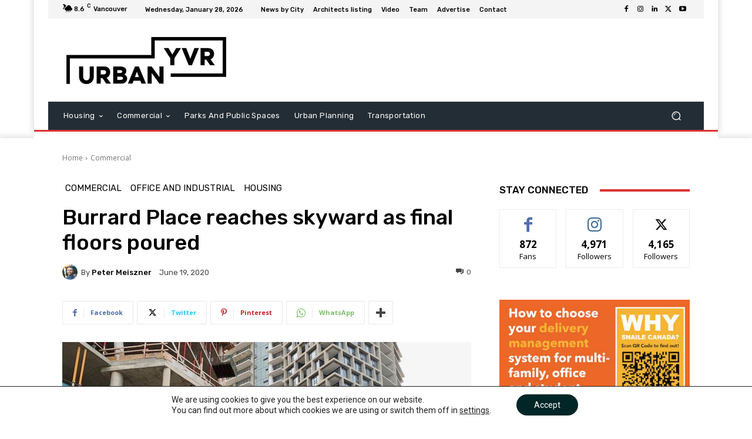

--- FILE ---
content_type: text/html; charset=utf-8
request_url: https://www.google.com/recaptcha/api2/aframe
body_size: 268
content:
<!DOCTYPE HTML><html><head><meta http-equiv="content-type" content="text/html; charset=UTF-8"></head><body><script nonce="eO8VGi5bLKkuOijQl9oEYQ">/** Anti-fraud and anti-abuse applications only. See google.com/recaptcha */ try{var clients={'sodar':'https://pagead2.googlesyndication.com/pagead/sodar?'};window.addEventListener("message",function(a){try{if(a.source===window.parent){var b=JSON.parse(a.data);var c=clients[b['id']];if(c){var d=document.createElement('img');d.src=c+b['params']+'&rc='+(localStorage.getItem("rc::a")?sessionStorage.getItem("rc::b"):"");window.document.body.appendChild(d);sessionStorage.setItem("rc::e",parseInt(sessionStorage.getItem("rc::e")||0)+1);localStorage.setItem("rc::h",'1769598038434');}}}catch(b){}});window.parent.postMessage("_grecaptcha_ready", "*");}catch(b){}</script></body></html>

--- FILE ---
content_type: application/javascript; charset=utf-8
request_url: https://fundingchoicesmessages.google.com/f/AGSKWxUxCGGqElN1cLCYV1Lb5Vqbpt5Dw7vsTURrXwZioe6KWyTv5PR_LUfhrQhhVLFnB8e-YreWHT7mns3-SmEdyIwnktewQ55FhxcjbPrBZnOLDWYzfpgR-uw6t_k--R2yr1TDRlW6PRPSfd4VNaofLgFzaIWUixPSuKq8SFz-CN2Znkz2TangqoE7o0yM/_/ad_timer./css/ads--728x90-?framId=ad_/ads/exit.
body_size: -1285
content:
window['d58c0180-65b7-4c1f-9ac0-a1bf93130399'] = true;